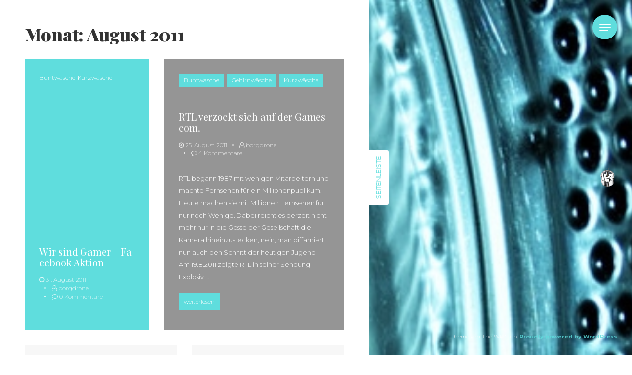

--- FILE ---
content_type: text/html; charset=UTF-8
request_url: http://waschtrommler.org/2011/08/
body_size: 10641
content:
<!DOCTYPE html>
<html lang="de">
<head>
<meta charset="UTF-8"/>
<meta name="viewport" content="width=device-width, initial-scale=1.0" />
<link rel="profile" href="http://gmpg.org/xfn/11">
<title>August 2011 &#8211; waschtrommler</title>
<link rel='dns-prefetch' href='//fonts.googleapis.com' />
<link rel='dns-prefetch' href='//s.w.org' />
<link rel="alternate" type="application/rss+xml" title="waschtrommler &raquo; Feed" href="http://waschtrommler.org/feed/" />
<link rel="alternate" type="application/rss+xml" title="waschtrommler &raquo; Kommentar-Feed" href="http://waschtrommler.org/comments/feed/" />
<!-- This site uses the Google Analytics by MonsterInsights plugin v7.0.6 - Using Analytics tracking - https://www.monsterinsights.com/ -->
<!-- Note: MonsterInsights is not currently configured on this site. The site owner needs to authenticate with Google Analytics in the MonsterInsights settings panel. -->
<!-- No UA code set -->
<!-- / Google Analytics by MonsterInsights -->
		<script type="text/javascript">
			window._wpemojiSettings = {"baseUrl":"https:\/\/s.w.org\/images\/core\/emoji\/11\/72x72\/","ext":".png","svgUrl":"https:\/\/s.w.org\/images\/core\/emoji\/11\/svg\/","svgExt":".svg","source":{"concatemoji":"http:\/\/waschtrommler.org\/wp-includes\/js\/wp-emoji-release.min.js?ver=4.9.26"}};
			!function(e,a,t){var n,r,o,i=a.createElement("canvas"),p=i.getContext&&i.getContext("2d");function s(e,t){var a=String.fromCharCode;p.clearRect(0,0,i.width,i.height),p.fillText(a.apply(this,e),0,0);e=i.toDataURL();return p.clearRect(0,0,i.width,i.height),p.fillText(a.apply(this,t),0,0),e===i.toDataURL()}function c(e){var t=a.createElement("script");t.src=e,t.defer=t.type="text/javascript",a.getElementsByTagName("head")[0].appendChild(t)}for(o=Array("flag","emoji"),t.supports={everything:!0,everythingExceptFlag:!0},r=0;r<o.length;r++)t.supports[o[r]]=function(e){if(!p||!p.fillText)return!1;switch(p.textBaseline="top",p.font="600 32px Arial",e){case"flag":return s([55356,56826,55356,56819],[55356,56826,8203,55356,56819])?!1:!s([55356,57332,56128,56423,56128,56418,56128,56421,56128,56430,56128,56423,56128,56447],[55356,57332,8203,56128,56423,8203,56128,56418,8203,56128,56421,8203,56128,56430,8203,56128,56423,8203,56128,56447]);case"emoji":return!s([55358,56760,9792,65039],[55358,56760,8203,9792,65039])}return!1}(o[r]),t.supports.everything=t.supports.everything&&t.supports[o[r]],"flag"!==o[r]&&(t.supports.everythingExceptFlag=t.supports.everythingExceptFlag&&t.supports[o[r]]);t.supports.everythingExceptFlag=t.supports.everythingExceptFlag&&!t.supports.flag,t.DOMReady=!1,t.readyCallback=function(){t.DOMReady=!0},t.supports.everything||(n=function(){t.readyCallback()},a.addEventListener?(a.addEventListener("DOMContentLoaded",n,!1),e.addEventListener("load",n,!1)):(e.attachEvent("onload",n),a.attachEvent("onreadystatechange",function(){"complete"===a.readyState&&t.readyCallback()})),(n=t.source||{}).concatemoji?c(n.concatemoji):n.wpemoji&&n.twemoji&&(c(n.twemoji),c(n.wpemoji)))}(window,document,window._wpemojiSettings);
		</script>
		<style type="text/css">
img.wp-smiley,
img.emoji {
	display: inline !important;
	border: none !important;
	box-shadow: none !important;
	height: 1em !important;
	width: 1em !important;
	margin: 0 .07em !important;
	vertical-align: -0.1em !important;
	background: none !important;
	padding: 0 !important;
}
</style>
<link rel='stylesheet' id='twoclick-social-media-buttons-css'  href='http://waschtrommler.org/wp-content/plugins/2-click-socialmedia-buttons/css/socialshareprivacy-min.css?ver=1.6.4' type='text/css' media='all' />
<link rel='stylesheet' id='layerslider-css'  href='http://waschtrommler.org/wp-content/plugins/LayerSlider/static/css/layerslider.css?ver=5.5.0' type='text/css' media='all' />
<link rel='stylesheet' id='ls-google-fonts-css'  href='http://fonts.googleapis.com/css?family=Lato:100,300,regular,700,900%7COpen+Sans:300%7CIndie+Flower:regular%7COswald:300,regular,700&#038;subset=latin%2Clatin-ext' type='text/css' media='all' />
<link rel='stylesheet' id='contact-form-7-css'  href='http://waschtrommler.org/wp-content/plugins/contact-form-7/includes/css/styles.css?ver=5.0.2' type='text/css' media='all' />
<link rel='stylesheet' id='go-pricing-styles-css'  href='http://waschtrommler.org/wp-content/plugins/go_pricing/assets/css/go_pricing_styles.css?ver=3.0.2' type='text/css' media='all' />
<link rel='stylesheet' id='tp_twitter_plugin_css-css'  href='http://waschtrommler.org/wp-content/plugins/recent-tweets-widget/tp_twitter_plugin.css?ver=1.0' type='text/css' media='screen' />
<link rel='stylesheet' id='rs-plugin-settings-css'  href='http://waschtrommler.org/wp-content/plugins/revslider/rs-plugin/css/settings.css?ver=4.6.93' type='text/css' media='all' />
<style id='rs-plugin-settings-inline-css' type='text/css'>
.tp-caption a{color:#ff7302;text-shadow:none;-webkit-transition:all 0.2s ease-out;-moz-transition:all 0.2s ease-out;-o-transition:all 0.2s ease-out;-ms-transition:all 0.2s ease-out}.tp-caption a:hover{color:#ffa902}
</style>
<link rel='stylesheet' id='bootstrap-css'  href='http://waschtrommler.org/wp-content/themes/clubfitness/css/bootstrap.css?ver=4.9.26' type='text/css' media='all' />
<link rel='stylesheet' id='fontawesome-css'  href='http://waschtrommler.org/wp-content/themes/clubfitness/css/font-awesome.css?ver=4.9.26' type='text/css' media='all' />
<link rel='stylesheet' id='clubfitness-googlefonts-css'  href='//fonts.googleapis.com/css?family=Montserrat%3A100%2C100i%2C200%2C200i%2C300%2C300i%2C400%2C400i%2C500%2C500i%2C600%2C600i%2C700%2C700i%2C800%2C800i%2C900%2C900i%7CPlayfair%20Display%3A400%2C400i%2C700%2C700i%2C900%2C900&#038;subset=latin%2Clatin-ext' type='text/css' media='all' />
<link rel='stylesheet' id='clubfitness-style-css'  href='http://waschtrommler.org/wp-content/themes/clubfitness/style.css?ver=4.9.26' type='text/css' media='all' />
<link rel='stylesheet' id='ultimate-style-css'  href='http://waschtrommler.org/wp-content/plugins/Ultimate_VC_Addons/assets/min-css/style.min.css?ver=3.13.1' type='text/css' media='all' />
<link rel='stylesheet' id='bsf-Defaults-css'  href='http://waschtrommler.org/wp-content/uploads/smile_fonts/Defaults/Defaults.css?ver=4.9.26' type='text/css' media='all' />
<link rel='stylesheet' id='associated-posts-title-full-content-css'  href='http://waschtrommler.org/wp-content/plugins/associated-posts-pro/templates/title-full-content.css?ver=4.9.26' type='text/css' media='all' />
<link rel='stylesheet' id='associated-posts-thumbnail-only-css'  href='http://waschtrommler.org/wp-content/plugins/associated-posts-pro/templates/thumbnail-only.css?ver=4.9.26' type='text/css' media='all' />
<link rel='stylesheet' id='associated-posts-thumbnail-title-css'  href='http://waschtrommler.org/wp-content/plugins/associated-posts-pro/templates/thumbnail-title.css?ver=4.9.26' type='text/css' media='all' />
<link rel='stylesheet' id='associated-posts-title-excerpt-css'  href='http://waschtrommler.org/wp-content/plugins/associated-posts-pro/templates/title-excerpt.css?ver=4.9.26' type='text/css' media='all' />
<link rel='stylesheet' id='associated-posts-title-teaser-css'  href='http://waschtrommler.org/wp-content/plugins/associated-posts-pro/templates/title-teaser.css?ver=4.9.26' type='text/css' media='all' />
<link rel='stylesheet' id='associated-posts-title-only-css'  href='http://waschtrommler.org/wp-content/plugins/associated-posts-pro/templates/title-only.css?ver=4.9.26' type='text/css' media='all' />
<link rel='stylesheet' id='associated-posts-title-author-date-content-css'  href='http://waschtrommler.org/wp-content/plugins/associated-posts-pro/templates/title-author-date-content.css?ver=4.9.26' type='text/css' media='all' />
<link rel='stylesheet' id='associated-posts-title-excerpt-thumbnail-css'  href='http://waschtrommler.org/wp-content/plugins/associated-posts-pro/templates/title-excerpt-thumbnail.css?ver=4.9.26' type='text/css' media='all' />
<link rel='stylesheet' id='associated-posts-two-column-title-excerpt-thumbnail-css'  href='http://waschtrommler.org/wp-content/plugins/associated-posts-pro/templates/two-column-title-excerpt-thumbnail.css?ver=4.9.26' type='text/css' media='all' />
<link rel='stylesheet' id='associated-posts-title-excerpt-thumbnail-read-more-css'  href='http://waschtrommler.org/wp-content/plugins/associated-posts-pro/templates/title-excerpt-thumbnail-read-more.css?ver=4.9.26' type='text/css' media='all' />
<script type='text/javascript' src='https://ajax.googleapis.com/ajax/libs/prototype/1.7.1.0/prototype.js?ver=1.7.1'></script>
<script type='text/javascript' src='https://ajax.googleapis.com/ajax/libs/scriptaculous/1.9.0/scriptaculous.js?ver=1.9.0'></script>
<script type='text/javascript' src='https://ajax.googleapis.com/ajax/libs/scriptaculous/1.9.0/effects.js?ver=1.9.0'></script>
<script type='text/javascript' src='http://waschtrommler.org/wp-content/plugins/lightbox-2/lightbox-resize.js?ver=1.8'></script>
<script type='text/javascript' src='http://waschtrommler.org/wp-includes/js/jquery/jquery.js?ver=1.12.4'></script>
<script type='text/javascript' src='http://waschtrommler.org/wp-includes/js/jquery/jquery-migrate.min.js?ver=1.4.1'></script>
<script type='text/javascript' src='http://waschtrommler.org/wp-content/plugins/LayerSlider/static/js/greensock.js?ver=1.11.8'></script>
<script type='text/javascript' src='http://waschtrommler.org/wp-content/plugins/LayerSlider/static/js/layerslider.kreaturamedia.jquery.js?ver=5.5.0'></script>
<script type='text/javascript' src='http://waschtrommler.org/wp-content/plugins/LayerSlider/static/js/layerslider.transitions.js?ver=5.5.0'></script>
<script type='text/javascript' src='http://waschtrommler.org/wp-content/plugins/revslider/rs-plugin/js/jquery.themepunch.tools.min.js?ver=4.6.93'></script>
<script type='text/javascript' src='http://waschtrommler.org/wp-content/plugins/revslider/rs-plugin/js/jquery.themepunch.revolution.min.js?ver=4.6.93'></script>
<link rel='https://api.w.org/' href='http://waschtrommler.org/wp-json/' />
<link rel="EditURI" type="application/rsd+xml" title="RSD" href="http://waschtrommler.org/xmlrpc.php?rsd" />
<link rel="wlwmanifest" type="application/wlwmanifest+xml" href="http://waschtrommler.org/wp-includes/wlwmanifest.xml" /> 
<meta name="generator" content="WordPress 4.9.26" />

	<!-- begin lightbox scripts -->
	<script type="text/javascript">
    //<![CDATA[
    document.write('<link rel="stylesheet" href="http://waschtrommler.org/wp-content/plugins/lightbox-2/Themes/White/lightbox.css" type="text/css" media="screen" />');
    //]]>
    </script>
	<!-- end lightbox scripts -->
		<script type="text/javascript">
			jQuery(document).ready(function() {
				// CUSTOM AJAX CONTENT LOADING FUNCTION
				var ajaxRevslider = function(obj) {
				
					// obj.type : Post Type
					// obj.id : ID of Content to Load
					// obj.aspectratio : The Aspect Ratio of the Container / Media
					// obj.selector : The Container Selector where the Content of Ajax will be injected. It is done via the Essential Grid on Return of Content
					
					var content = "";

					data = {};
					
					data.action = 'revslider_ajax_call_front';
					data.client_action = 'get_slider_html';
					data.token = '65eec65d5e';
					data.type = obj.type;
					data.id = obj.id;
					data.aspectratio = obj.aspectratio;
					
					// SYNC AJAX REQUEST
					jQuery.ajax({
						type:"post",
						url:"http://waschtrommler.org/wp-admin/admin-ajax.php",
						dataType: 'json',
						data:data,
						async:false,
						success: function(ret, textStatus, XMLHttpRequest) {
							if(ret.success == true)
								content = ret.data;								
						},
						error: function(e) {
							console.log(e);
						}
					});
					
					 // FIRST RETURN THE CONTENT WHEN IT IS LOADED !!
					 return content;						 
				};
				
				// CUSTOM AJAX FUNCTION TO REMOVE THE SLIDER
				var ajaxRemoveRevslider = function(obj) {
					return jQuery(obj.selector+" .rev_slider").revkill();
				};

				// EXTEND THE AJAX CONTENT LOADING TYPES WITH TYPE AND FUNCTION
				var extendessential = setInterval(function() {
					if (jQuery.fn.tpessential != undefined) {
						clearInterval(extendessential);
						if(typeof(jQuery.fn.tpessential.defaults) !== 'undefined') {
							jQuery.fn.tpessential.defaults.ajaxTypes.push({type:"revslider",func:ajaxRevslider,killfunc:ajaxRemoveRevslider,openAnimationSpeed:0.3});   
							// type:  Name of the Post to load via Ajax into the Essential Grid Ajax Container
							// func: the Function Name which is Called once the Item with the Post Type has been clicked
							// killfunc: function to kill in case the Ajax Window going to be removed (before Remove function !
							// openAnimationSpeed: how quick the Ajax Content window should be animated (default is 0.3)
						}
					}
				},30);
			});
		</script>
		<style data-context="foundation-flickity-css">/*! Flickity v2.0.2
http://flickity.metafizzy.co
---------------------------------------------- */.flickity-enabled{position:relative}.flickity-enabled:focus{outline:0}.flickity-viewport{overflow:hidden;position:relative;height:100%}.flickity-slider{position:absolute;width:100%;height:100%}.flickity-enabled.is-draggable{-webkit-tap-highlight-color:transparent;tap-highlight-color:transparent;-webkit-user-select:none;-moz-user-select:none;-ms-user-select:none;user-select:none}.flickity-enabled.is-draggable .flickity-viewport{cursor:move;cursor:-webkit-grab;cursor:grab}.flickity-enabled.is-draggable .flickity-viewport.is-pointer-down{cursor:-webkit-grabbing;cursor:grabbing}.flickity-prev-next-button{position:absolute;top:50%;width:44px;height:44px;border:none;border-radius:50%;background:#fff;background:hsla(0,0%,100%,.75);cursor:pointer;-webkit-transform:translateY(-50%);transform:translateY(-50%)}.flickity-prev-next-button:hover{background:#fff}.flickity-prev-next-button:focus{outline:0;box-shadow:0 0 0 5px #09F}.flickity-prev-next-button:active{opacity:.6}.flickity-prev-next-button.previous{left:10px}.flickity-prev-next-button.next{right:10px}.flickity-rtl .flickity-prev-next-button.previous{left:auto;right:10px}.flickity-rtl .flickity-prev-next-button.next{right:auto;left:10px}.flickity-prev-next-button:disabled{opacity:.3;cursor:auto}.flickity-prev-next-button svg{position:absolute;left:20%;top:20%;width:60%;height:60%}.flickity-prev-next-button .arrow{fill:#333}.flickity-page-dots{position:absolute;width:100%;bottom:-25px;padding:0;margin:0;list-style:none;text-align:center;line-height:1}.flickity-rtl .flickity-page-dots{direction:rtl}.flickity-page-dots .dot{display:inline-block;width:10px;height:10px;margin:0 8px;background:#333;border-radius:50%;opacity:.25;cursor:pointer}.flickity-page-dots .dot.is-selected{opacity:1}</style><style data-context="foundation-slideout-css">.slideout-menu{position:fixed;left:0;top:0;bottom:0;right:auto;z-index:0;width:256px;overflow-y:auto;-webkit-overflow-scrolling:touch;display:none}.slideout-menu.pushit-right{left:auto;right:0}.slideout-panel{position:relative;z-index:1;will-change:transform}.slideout-open,.slideout-open .slideout-panel,.slideout-open body{overflow:hidden}.slideout-open .slideout-menu{display:block}.pushit{display:none}</style>	<style type="text/css">
		.content .content-right {
			background-image: url('http://waschtrommler.org/wp-content/uploads/2012/01/banner940x1985.jpg');
			background-color: ;
		}

		.content .content-right .brand a {
			color: ##fff;
		}

		.btn-search,
		.btn-submit,
		.navbar-default .navbar-toggle .icon-frame,
		.navbar-default .collapse,
		.post-item .post-categories-list .post-categories li a,
		.post-item .post-tags .tags a,
		.post-item .post-info .post-message .more-link,
		.nav-links .page-numbers.current,
		.post-item-1,
		.comment .reply a,
		.woocommerce-cart-contents,
		.woocommerce span.onsale,
		.woocommerce .products .product .button,
		.woocommerce .products .product a.added_to_cart,
		.woocommerce #respond input#submit.alt,
		.woocommerce a.button.alt,
		.woocommerce a.button.alt:hover,
		.woocommerce a.button.alt:focus,
		.woocommerce button.button.alt,
		.woocommerce button.button.alt:hover,
		.woocommerce button.button.alt:focus,
		.woocommerce input.button.alt,
		.woocommerce #respond input#submit,
		.woocommerce a.button,
		.woocommerce button.button,
		.woocommerce input.button,
		.wpcf7-form input[type="submit"],
		.back-to-top,
		.tooltip-inner {
			background-color: #5fdddd;
		}

		.tooltip.top .tooltip-arrow,
		.woocommerce-info,
		.woocommerce-message {
			border-top-color: #5fdddd;
		}

		a:hover,
		a:focus,
		.sidebar .sidebar-button .btn-sidebar,
		.woocommerce div.product p.price,
		.woocommerce div.product span.price,
		.woocommerce-info:before,
		.woocommerce-message:before,
		.copyright a {
			color: #5fdddd;
		}
	</style>
			<style type="text/css">.recentcomments a{display:inline !important;padding:0 !important;margin:0 !important;}</style>
		<meta name="generator" content="Powered by Visual Composer - drag and drop page builder for WordPress."/>
<!--[if IE 8]><link rel="stylesheet" type="text/css" href="http://waschtrommler.org/wp-content/plugins/js_composer/assets/css/vc-ie8.css" media="screen"><![endif]--><link rel="icon" href="http://waschtrommler.org/wp-content/uploads/2010/10/logo-150x150.jpg" sizes="32x32" />
<link rel="icon" href="http://waschtrommler.org/wp-content/uploads/2010/10/logo-300x300.jpg" sizes="192x192" />
<link rel="apple-touch-icon-precomposed" href="http://waschtrommler.org/wp-content/uploads/2010/10/logo-300x300.jpg" />
<meta name="msapplication-TileImage" content="http://waschtrommler.org/wp-content/uploads/2010/10/logo-300x300.jpg" />
<style>.ios7.web-app-mode.has-fixed header{ background-color: rgba(143,208,224,.88);}</style><noscript><style> .wpb_animate_when_almost_visible { opacity: 1; }</style></noscript></head>

<body class="archive date wp-custom-logo wpb-js-composer js-comp-ver-4.6.1 vc_responsive">

<nav class="navbar navbar-default">
	<div class="container">
		<div class="navbar-header">
			<button type="button" class="navbar-toggle collapsed" data-toggle="collapse" data-target="#navbar" aria-expanded="false" aria-controls="navbar">
				<div class="icon-frame">
					<span class="icon-bar icon-bar-1"></span>
					<span class="icon-bar icon-bar-2"></span>
					<span class="icon-bar icon-bar-3"></span>
				</div>
			</button>
		</div>
		<div id="navbar" class="navbar-collapse collapse">
			<div class="menu-kat-container"><ul id="menu-kat" class="nav navbar-nav"><li itemscope="itemscope" itemtype="https://www.schema.org/SiteNavigationElement" id="menu-item-1978" class="menu-item menu-item-type-custom menu-item-object-custom menu-item-home menu-item-1978"><a title="Home" href="http://waschtrommler.org/">Home</a></li>
<li itemscope="itemscope" itemtype="https://www.schema.org/SiteNavigationElement" id="menu-item-1974" class="menu-item menu-item-type-taxonomy menu-item-object-category menu-item-1974"><a title="Hauptwaschgang" href="http://waschtrommler.org/category/hauptwaschgang/">Hauptwaschgang</a></li>
<li itemscope="itemscope" itemtype="https://www.schema.org/SiteNavigationElement" id="menu-item-1971" class="menu-item menu-item-type-taxonomy menu-item-object-category menu-item-1971"><a title="Buntwäsche" href="http://waschtrommler.org/category/buntwasche/">Buntwäsche</a></li>
<li itemscope="itemscope" itemtype="https://www.schema.org/SiteNavigationElement" id="menu-item-1975" class="menu-item menu-item-type-taxonomy menu-item-object-category menu-item-1975"><a title="Flecken" href="http://waschtrommler.org/category/flecken/">Flecken</a></li>
<li itemscope="itemscope" itemtype="https://www.schema.org/SiteNavigationElement" id="menu-item-1973" class="menu-item menu-item-type-taxonomy menu-item-object-category menu-item-1973"><a title="Schleudern" href="http://waschtrommler.org/category/schleudern/">Schleudern</a></li>
<li itemscope="itemscope" itemtype="https://www.schema.org/SiteNavigationElement" id="menu-item-1977" class="menu-item menu-item-type-taxonomy menu-item-object-category menu-item-1977"><a title="Vorwäsche" href="http://waschtrommler.org/category/vorwasche/">Vorwäsche</a></li>
<li itemscope="itemscope" itemtype="https://www.schema.org/SiteNavigationElement" id="menu-item-1972" class="menu-item menu-item-type-taxonomy menu-item-object-category menu-item-1972"><a title="Kurzwäsche" href="http://waschtrommler.org/category/kurzwasche/">Kurzwäsche</a></li>
<li itemscope="itemscope" itemtype="https://www.schema.org/SiteNavigationElement" id="menu-item-1976" class="menu-item menu-item-type-taxonomy menu-item-object-category menu-item-1976"><a title="Gehirnwäsche" href="http://waschtrommler.org/category/gehirnwasche/">Gehirnwäsche</a></li>
</ul></div>		</div>
	</div>
</nav>

<section class="content content-archive">
	<div class="container-fluid">
		<div class="row">
			<div class="col-xs-12 col-md-5 col-content">
				<div class="content-right">
					<div class="sidebar">
	<div class="sidebar-button">
		<a class="btn btn-default btn-sidebar">Seitenleiste</a>
	</div>
	<div class="sidebar-frame">
		<div class="sidebar-main">
			<div class="primary-sidebar">
	<div class="sidebar-item"><h2>Neueste Kommentare</h2><ul id="recentcomments"><li class="recentcomments"><span class="comment-author-link"><a href='https://www.easkme.com' rel='external nofollow' class='url'>Joseph Donahue</a></span> bei <a href="http://waschtrommler.org/2013/05/23/willkommen-neue-telekomtarife/#comment-106565">Willkommen neue Telekomtarife</a></li><li class="recentcomments"><span class="comment-author-link"><a href='https://www.easkme.com' rel='external nofollow' class='url'>Nazia Afghani</a></span> bei <a href="http://waschtrommler.org/2011/10/23/zusammenhnge-gaddafi-occupy-wall-street-staatstrojaner-und-die-piratenpartei/#comment-106150">Zusammenh&auml;nge &#8211; Gaddafi, Occupy Wall Street, Staatstrojaner und die Piratenpartei</a></li><li class="recentcomments"><span class="comment-author-link"><a href='https://bestinfolab.com' rel='external nofollow' class='url'>Anusha</a></span> bei <a href="http://waschtrommler.org/2012/05/03/die-medien-und-der-shitstorm-auf-die-piratenpartei/#comment-105625">Die Medien und der Shitstorm auf die Piratenpartei</a></li><li class="recentcomments"><span class="comment-author-link"><a href='https://www.updateland.com/' rel='external nofollow' class='url'>Joseph Donahue</a></span> bei <a href="http://waschtrommler.org/2011/10/23/zusammenhnge-gaddafi-occupy-wall-street-staatstrojaner-und-die-piratenpartei/#comment-105485">Zusammenh&auml;nge &#8211; Gaddafi, Occupy Wall Street, Staatstrojaner und die Piratenpartei</a></li><li class="recentcomments"><span class="comment-author-link"><a href='https://www.crazyask.com/' rel='external nofollow' class='url'>Ashley Jones</a></span> bei <a href="http://waschtrommler.org/2011/10/23/zusammenhnge-gaddafi-occupy-wall-street-staatstrojaner-und-die-piratenpartei/#comment-105474">Zusammenh&auml;nge &#8211; Gaddafi, Occupy Wall Street, Staatstrojaner und die Piratenpartei</a></li></ul></div><div class="sidebar-item"><h2></h2><ul>
</ul>
</div><div class="sidebar-item"><form role="search" method="get" id="search-form" action="http://waschtrommler.org/">
	<div class="search-wrap">
		<div class="row">
			<div class="col-xs-7 col-lg-8">
				<input type="search" class="form-control" placeholder="Suchen..." name="s" id="search-input" value="" />
			</div>
			<div class="col-xs-5 col-lg-4">
				<input class="btn btn-default btn-block btn-search" type="submit" id="search-submit" value="Suchen" />
			</div>
		</div>
	</div>
</form>
</div><div class="sidebar-item">			<div class="textwidget"></div>
		</div><div class="sidebar-item"><h2>Schlagwörter</h2><div class="tagcloud"><a href="http://waschtrommler.org/tag/abmahnwelle/" class="tag-cloud-link tag-link-32 tag-link-position-1" style="font-size: 8pt;" aria-label="Abmahnwelle (8 Einträge)">Abmahnwelle</a>
<a href="http://waschtrommler.org/tag/aktion/" class="tag-cloud-link tag-link-156 tag-link-position-2" style="font-size: 10.888888888889pt;" aria-label="Aktion (11 Einträge)">Aktion</a>
<a href="http://waschtrommler.org/tag/aufklarung/" class="tag-cloud-link tag-link-155 tag-link-position-3" style="font-size: 18pt;" aria-label="Aufklärung (24 Einträge)">Aufklärung</a>
<a href="http://waschtrommler.org/tag/bild/" class="tag-cloud-link tag-link-218 tag-link-position-4" style="font-size: 10pt;" aria-label="Bild (10 Einträge)">Bild</a>
<a href="http://waschtrommler.org/tag/bilder/" class="tag-cloud-link tag-link-164 tag-link-position-5" style="font-size: 15.777777777778pt;" aria-label="Bilder (19 Einträge)">Bilder</a>
<a href="http://waschtrommler.org/tag/bundesregierung/" class="tag-cloud-link tag-link-124 tag-link-position-6" style="font-size: 17.555555555556pt;" aria-label="Bundesregierung (23 Einträge)">Bundesregierung</a>
<a href="http://waschtrommler.org/tag/cdu/" class="tag-cloud-link tag-link-58 tag-link-position-7" style="font-size: 16.666666666667pt;" aria-label="CDU (21 Einträge)">CDU</a>
<a href="http://waschtrommler.org/tag/copyright/" class="tag-cloud-link tag-link-28 tag-link-position-8" style="font-size: 12.444444444444pt;" aria-label="Copyright (13 Einträge)">Copyright</a>
<a href="http://waschtrommler.org/tag/datenspeicherung/" class="tag-cloud-link tag-link-133 tag-link-position-9" style="font-size: 10pt;" aria-label="Datenspeicherung (10 Einträge)">Datenspeicherung</a>
<a href="http://waschtrommler.org/tag/deutschland/" class="tag-cloud-link tag-link-196 tag-link-position-10" style="font-size: 11.555555555556pt;" aria-label="Deutschland (12 Einträge)">Deutschland</a>
<a href="http://waschtrommler.org/tag/dumm/" class="tag-cloud-link tag-link-96 tag-link-position-11" style="font-size: 10pt;" aria-label="dumm (10 Einträge)">dumm</a>
<a href="http://waschtrommler.org/tag/eigentum/" class="tag-cloud-link tag-link-35 tag-link-position-12" style="font-size: 12.444444444444pt;" aria-label="Eigentum (13 Einträge)">Eigentum</a>
<a href="http://waschtrommler.org/tag/fdp/" class="tag-cloud-link tag-link-57 tag-link-position-13" style="font-size: 12.444444444444pt;" aria-label="FDP (13 Einträge)">FDP</a>
<a href="http://waschtrommler.org/tag/fernsehen/" class="tag-cloud-link tag-link-40 tag-link-position-14" style="font-size: 15.333333333333pt;" aria-label="Fernsehen (18 Einträge)">Fernsehen</a>
<a href="http://waschtrommler.org/tag/fun/" class="tag-cloud-link tag-link-161 tag-link-position-15" style="font-size: 15.333333333333pt;" aria-label="Fun (18 Einträge)">Fun</a>
<a href="http://waschtrommler.org/tag/geschmacklos/" class="tag-cloud-link tag-link-55 tag-link-position-16" style="font-size: 12.444444444444pt;" aria-label="geschmacklos (13 Einträge)">geschmacklos</a>
<a href="http://waschtrommler.org/tag/gesetze/" class="tag-cloud-link tag-link-65 tag-link-position-17" style="font-size: 20pt;" aria-label="Gesetze (30 Einträge)">Gesetze</a>
<a href="http://waschtrommler.org/tag/gewalt/" class="tag-cloud-link tag-link-106 tag-link-position-18" style="font-size: 10pt;" aria-label="Gewalt (10 Einträge)">Gewalt</a>
<a href="http://waschtrommler.org/tag/google/" class="tag-cloud-link tag-link-15 tag-link-position-19" style="font-size: 11.555555555556pt;" aria-label="google (12 Einträge)">google</a>
<a href="http://waschtrommler.org/tag/hartz-4/" class="tag-cloud-link tag-link-47 tag-link-position-20" style="font-size: 10.888888888889pt;" aria-label="Hartz 4 (11 Einträge)">Hartz 4</a>
<a href="http://waschtrommler.org/tag/information/" class="tag-cloud-link tag-link-177 tag-link-position-21" style="font-size: 22pt;" aria-label="Information (37 Einträge)">Information</a>
<a href="http://waschtrommler.org/tag/internet/" class="tag-cloud-link tag-link-91 tag-link-position-22" style="font-size: 18.222222222222pt;" aria-label="Internet (25 Einträge)">Internet</a>
<a href="http://waschtrommler.org/tag/irrsinn/" class="tag-cloud-link tag-link-205 tag-link-position-23" style="font-size: 11.555555555556pt;" aria-label="Irrsinn (12 Einträge)">Irrsinn</a>
<a href="http://waschtrommler.org/tag/journalismus/" class="tag-cloud-link tag-link-19 tag-link-position-24" style="font-size: 20.666666666667pt;" aria-label="Journalismus (32 Einträge)">Journalismus</a>
<a href="http://waschtrommler.org/tag/kinder/" class="tag-cloud-link tag-link-54 tag-link-position-25" style="font-size: 15.333333333333pt;" aria-label="Kinder (18 Einträge)">Kinder</a>
<a href="http://waschtrommler.org/tag/kirche/" class="tag-cloud-link tag-link-98 tag-link-position-26" style="font-size: 15.333333333333pt;" aria-label="kirche (18 Einträge)">kirche</a>
<a href="http://waschtrommler.org/tag/kriminalitat/" class="tag-cloud-link tag-link-105 tag-link-position-27" style="font-size: 10pt;" aria-label="Kriminalität (10 Einträge)">Kriminalität</a>
<a href="http://waschtrommler.org/tag/kultur/" class="tag-cloud-link tag-link-89 tag-link-position-28" style="font-size: 8pt;" aria-label="Kultur (8 Einträge)">Kultur</a>
<a href="http://waschtrommler.org/tag/kunstler/" class="tag-cloud-link tag-link-29 tag-link-position-29" style="font-size: 9.1111111111111pt;" aria-label="Künstler (9 Einträge)">Künstler</a>
<a href="http://waschtrommler.org/tag/medien/" class="tag-cloud-link tag-link-190 tag-link-position-30" style="font-size: 19.333333333333pt;" aria-label="Medien (28 Einträge)">Medien</a>
<a href="http://waschtrommler.org/tag/merkel/" class="tag-cloud-link tag-link-188 tag-link-position-31" style="font-size: 11.555555555556pt;" aria-label="Merkel (12 Einträge)">Merkel</a>
<a href="http://waschtrommler.org/tag/news/" class="tag-cloud-link tag-link-182 tag-link-position-32" style="font-size: 19.111111111111pt;" aria-label="News (27 Einträge)">News</a>
<a href="http://waschtrommler.org/tag/piraten/" class="tag-cloud-link tag-link-169 tag-link-position-33" style="font-size: 9.1111111111111pt;" aria-label="Piraten (9 Einträge)">Piraten</a>
<a href="http://waschtrommler.org/tag/politik/" class="tag-cloud-link tag-link-86 tag-link-position-34" style="font-size: 18.222222222222pt;" aria-label="politik (25 Einträge)">politik</a>
<a href="http://waschtrommler.org/tag/presse/" class="tag-cloud-link tag-link-181 tag-link-position-35" style="font-size: 15.333333333333pt;" aria-label="Presse (18 Einträge)">Presse</a>
<a href="http://waschtrommler.org/tag/rechtsstaat/" class="tag-cloud-link tag-link-63 tag-link-position-36" style="font-size: 15.333333333333pt;" aria-label="Rechtsstaat (18 Einträge)">Rechtsstaat</a>
<a href="http://waschtrommler.org/tag/s21/" class="tag-cloud-link tag-link-46 tag-link-position-37" style="font-size: 10pt;" aria-label="S21 (10 Einträge)">S21</a>
<a href="http://waschtrommler.org/tag/spd/" class="tag-cloud-link tag-link-21 tag-link-position-38" style="font-size: 12.444444444444pt;" aria-label="SPD (13 Einträge)">SPD</a>
<a href="http://waschtrommler.org/tag/terror/" class="tag-cloud-link tag-link-179 tag-link-position-39" style="font-size: 10pt;" aria-label="Terror (10 Einträge)">Terror</a>
<a href="http://waschtrommler.org/tag/tv/" class="tag-cloud-link tag-link-37 tag-link-position-40" style="font-size: 15.777777777778pt;" aria-label="TV (19 Einträge)">TV</a>
<a href="http://waschtrommler.org/tag/usa/" class="tag-cloud-link tag-link-171 tag-link-position-41" style="font-size: 10.888888888889pt;" aria-label="USA (11 Einträge)">USA</a>
<a href="http://waschtrommler.org/tag/video/" class="tag-cloud-link tag-link-102 tag-link-position-42" style="font-size: 16.222222222222pt;" aria-label="Video (20 Einträge)">Video</a>
<a href="http://waschtrommler.org/tag/wahlen/" class="tag-cloud-link tag-link-219 tag-link-position-43" style="font-size: 9.1111111111111pt;" aria-label="Wahlen (9 Einträge)">Wahlen</a>
<a href="http://waschtrommler.org/tag/wissen/" class="tag-cloud-link tag-link-146 tag-link-position-44" style="font-size: 13.555555555556pt;" aria-label="Wissen (15 Einträge)">Wissen</a>
<a href="http://waschtrommler.org/tag/zensur/" class="tag-cloud-link tag-link-125 tag-link-position-45" style="font-size: 10.888888888889pt;" aria-label="Zensur (11 Einträge)">Zensur</a></div>
</div><div class="sidebar-item"><h2>Archive</h2>		<label class="screen-reader-text" for="archives-dropdown-4">Archive</label>
		<select id="archives-dropdown-4" name="archive-dropdown" onchange='document.location.href=this.options[this.selectedIndex].value;'>
			
			<option value="">Monat auswählen</option>
				<option value='http://waschtrommler.org/2016/04/'> April 2016 &nbsp;(1)</option>
	<option value='http://waschtrommler.org/2014/10/'> Oktober 2014 &nbsp;(1)</option>
	<option value='http://waschtrommler.org/2014/01/'> Januar 2014 &nbsp;(1)</option>
	<option value='http://waschtrommler.org/2013/09/'> September 2013 &nbsp;(2)</option>
	<option value='http://waschtrommler.org/2013/08/'> August 2013 &nbsp;(2)</option>
	<option value='http://waschtrommler.org/2013/07/'> Juli 2013 &nbsp;(2)</option>
	<option value='http://waschtrommler.org/2013/06/'> Juni 2013 &nbsp;(4)</option>
	<option value='http://waschtrommler.org/2013/05/'> Mai 2013 &nbsp;(4)</option>
	<option value='http://waschtrommler.org/2013/04/'> April 2013 &nbsp;(3)</option>
	<option value='http://waschtrommler.org/2013/03/'> März 2013 &nbsp;(2)</option>
	<option value='http://waschtrommler.org/2013/02/'> Februar 2013 &nbsp;(1)</option>
	<option value='http://waschtrommler.org/2013/01/'> Januar 2013 &nbsp;(1)</option>
	<option value='http://waschtrommler.org/2012/12/'> Dezember 2012 &nbsp;(6)</option>
	<option value='http://waschtrommler.org/2012/10/'> Oktober 2012 &nbsp;(1)</option>
	<option value='http://waschtrommler.org/2012/09/'> September 2012 &nbsp;(1)</option>
	<option value='http://waschtrommler.org/2012/08/'> August 2012 &nbsp;(2)</option>
	<option value='http://waschtrommler.org/2012/07/'> Juli 2012 &nbsp;(1)</option>
	<option value='http://waschtrommler.org/2012/06/'> Juni 2012 &nbsp;(3)</option>
	<option value='http://waschtrommler.org/2012/05/'> Mai 2012 &nbsp;(7)</option>
	<option value='http://waschtrommler.org/2012/03/'> März 2012 &nbsp;(6)</option>
	<option value='http://waschtrommler.org/2012/02/'> Februar 2012 &nbsp;(2)</option>
	<option value='http://waschtrommler.org/2012/01/'> Januar 2012 &nbsp;(7)</option>
	<option value='http://waschtrommler.org/2011/12/'> Dezember 2011 &nbsp;(3)</option>
	<option value='http://waschtrommler.org/2011/11/'> November 2011 &nbsp;(4)</option>
	<option value='http://waschtrommler.org/2011/10/'> Oktober 2011 &nbsp;(9)</option>
	<option value='http://waschtrommler.org/2011/09/'> September 2011 &nbsp;(8)</option>
	<option value='http://waschtrommler.org/2011/08/'> August 2011 &nbsp;(5)</option>
	<option value='http://waschtrommler.org/2011/07/'> Juli 2011 &nbsp;(5)</option>
	<option value='http://waschtrommler.org/2011/06/'> Juni 2011 &nbsp;(13)</option>
	<option value='http://waschtrommler.org/2011/05/'> Mai 2011 &nbsp;(16)</option>
	<option value='http://waschtrommler.org/2011/04/'> April 2011 &nbsp;(18)</option>
	<option value='http://waschtrommler.org/2011/03/'> März 2011 &nbsp;(4)</option>
	<option value='http://waschtrommler.org/2011/02/'> Februar 2011 &nbsp;(11)</option>
	<option value='http://waschtrommler.org/2011/01/'> Januar 2011 &nbsp;(18)</option>
	<option value='http://waschtrommler.org/2010/12/'> Dezember 2010 &nbsp;(8)</option>
	<option value='http://waschtrommler.org/2010/11/'> November 2010 &nbsp;(4)</option>
	<option value='http://waschtrommler.org/2010/10/'> Oktober 2010 &nbsp;(22)</option>
	<option value='http://waschtrommler.org/2010/06/'> Juni 2010 &nbsp;(1)</option>

		</select>
		</div></div>
		</div>
	</div>
</div>
<div class="brand">
	<a href="http://waschtrommler.org/" rel="home">
				<img src="http://waschtrommler.org/wp-content/uploads/2015/08/logo-header-150x150.png" class="img-responsive">
		</a>
</div>
																				<div class="copyright">
	<div class="row">
		<div class="col-xs-12 text-right">
			<p>Theme von The WP Club. <a href="https://wordpress.org/" target="_blank">Proudly powered by WordPress</a></p>
		</div>
	</div>
</div>
				</div>
			</div>
			<div class="col-xs-12 col-md-7 col-content">
				<div class="content-left">
					<div class="row">
						<div class="col-xs-12">
							<div class="page-title">
								<h1>Monat: August 2011</h1>
							</div>
						</div>
					</div>
					<div class="row">
						<div class="col-xs-12">
							<div class="posts">
	<div class="row">
						<div class="col-xs-12 col-sm-6 col-md-12 col-lg-5">
					<div id="post-1361" class="post-1361 post type-post status-publish format-standard hentry category-buntwasche category-kurzwasche tag-rtl tag-video">
												<div class="post-item post-item-1">
															<div class="post-categories-list">
							<ul class="post-categories">
	<li><a href="http://waschtrommler.org/category/buntwasche/" rel="category tag">Buntwäsche</a></li>
	<li><a href="http://waschtrommler.org/category/kurzwasche/" rel="category tag">Kurzwäsche</a></li></ul>						</div>
										<div class="post-info">
						<div class="post-title">
							<h2><a href="http://waschtrommler.org/2011/08/31/wir-sind-gamer-facebook-aktion/" rel="bookmark" title="Wir sind Gamer &#8211; Facebook Aktion">Wir sind Gamer &#8211; Facebook Aktion</a></h2>
						</div>
						<div class="post-meta">
	<div class="post-date">
		<i class="fa fa-clock-o" aria-hidden="true"></i> 31. August 2011	</div>
	<div class="post-author">
				<i class="fa fa-circle" aria-hidden="true"></i> <a href="http://waschtrommler.org/author/borgdrone/" title=""><i class="fa fa-user-o" aria-hidden="true"></i> borgdrone</a>
	</div>
		<div class="post-comments">
		<i class="fa fa-circle" aria-hidden="true"></i> <i class="fa fa-comment-o" aria-hidden="true"></i> 0 Kommentare	</div>
	</div>
											</div>
				</div>
			</div>
		</div>
								<div class="col-xs-12 col-sm-6 col-md-12 col-lg-7">
					<div id="post-1357" class="post-1357 post type-post status-publish format-standard hentry category-buntwasche category-gehirnwasche category-kurzwasche tag-dumm tag-information tag-journalismus tag-medien tag-rtl tag-tv tag-video tag-zocken">
												<div class="post-item post-item-2" style="background-image: url('');">
															<div class="post-categories-list">
							<ul class="post-categories">
	<li><a href="http://waschtrommler.org/category/buntwasche/" rel="category tag">Buntwäsche</a></li>
	<li><a href="http://waschtrommler.org/category/gehirnwasche/" rel="category tag">Gehirnwäsche</a></li>
	<li><a href="http://waschtrommler.org/category/kurzwasche/" rel="category tag">Kurzwäsche</a></li></ul>						</div>
										<div class="post-info">
						<div class="post-title">
							<h2><a href="http://waschtrommler.org/2011/08/25/rtl-verzockt-sich-auf-der-gamescom/" rel="bookmark" title="RTL verzockt sich auf der Gamescom.">RTL verzockt sich auf der Gamescom.</a></h2>
						</div>
						<div class="post-meta">
	<div class="post-date">
		<i class="fa fa-clock-o" aria-hidden="true"></i> 25. August 2011	</div>
	<div class="post-author">
				<i class="fa fa-circle" aria-hidden="true"></i> <a href="http://waschtrommler.org/author/borgdrone/" title=""><i class="fa fa-user-o" aria-hidden="true"></i> borgdrone</a>
	</div>
		<div class="post-comments">
		<i class="fa fa-circle" aria-hidden="true"></i> <i class="fa fa-comment-o" aria-hidden="true"></i> 4 Kommentare	</div>
	</div>
												<div class="post-message">
							<!-- Start Of Script Generated By Post-Views -->
<script type="text/javascript">
jQuery.ajax({type:"GET",async:false,url:"http://waschtrommler.org/wp-content/plugins/post-views/post-views.php",data:"cache_post_id=1357&cache_view_type=robot&cache_output_type=excerpt",cache:false});</script>
<!-- End Of Script Generated By Post-Views -->
<p>RTL begann 1987 mit wenigen Mitarbeitern und machte Fernsehen für ein Millionenpublikum. Heute machen sie mit Millionen Fernsehen für nur noch Wenige. Dabei reicht es derzeit nicht mehr nur in die Gosse der Gesellschaft die Kamera hineinzustecken, nein, man diffamiert nun auch den Schnitt der heutigen Jugend. Am 19.8.2011 zeigte RTL in seiner Sendung Explosiv &hellip; </p>
<p class="link-more"><a href="http://waschtrommler.org/2011/08/25/rtl-verzockt-sich-auf-der-gamescom/" class="more-link"><span class="screen-reader-text">&#8222;RTL verzockt sich auf der Gamescom.&#8220; </span>weiterlesen</a></p>
						</div>
											</div>
				</div>
			</div>
		</div>
								<div class="col-xs-12 col-sm-6 col-md-12 col-lg-6">
					<div id="post-1354" class="post-1354 post type-post status-publish format-standard hentry category-kurzwasche tag-gesetze tag-gewalt tag-jugendliche tag-kriminalitat tag-news tag-politik tag-rechtsstaat">
												<div class="post-item post-item-3">
															<div class="post-categories-list">
							<ul class="post-categories">
	<li><a href="http://waschtrommler.org/category/kurzwasche/" rel="category tag">Kurzwäsche</a></li></ul>						</div>
										<div class="post-info">
						<div class="post-title">
							<h2><a href="http://waschtrommler.org/2011/08/13/david-camerons-1984/" rel="bookmark" title="David Camerons 1984">David Camerons 1984</a></h2>
						</div>
						<div class="post-meta">
	<div class="post-date">
		<i class="fa fa-clock-o" aria-hidden="true"></i> 13. August 2011	</div>
	<div class="post-author">
				<i class="fa fa-circle" aria-hidden="true"></i> <a href="http://waschtrommler.org/author/borgdrone/" title=""><i class="fa fa-user-o" aria-hidden="true"></i> borgdrone</a>
	</div>
		<div class="post-comments">
		<i class="fa fa-circle" aria-hidden="true"></i> <i class="fa fa-comment-o" aria-hidden="true"></i> 3 Kommentare	</div>
	</div>
												<div class="post-message">
							<!-- Start Of Script Generated By Post-Views -->
<script type="text/javascript">
jQuery.ajax({type:"GET",async:false,url:"http://waschtrommler.org/wp-content/plugins/post-views/post-views.php",data:"cache_post_id=1354&cache_view_type=robot&cache_output_type=excerpt",cache:false});</script>
<!-- End Of Script Generated By Post-Views -->
<p>&nbsp; Die britische Polizei setzt bei der Aufklärung der Krawalle auf ein drastisches Mittel: In Birmingham zeigen die Ermittler Großaufnahmen von Plünderern auf einem Bildschirm in der Innenstadt &#8211; und bitten die Bevölkerung um Hinweise zu den Tätern. Spiegel Der britische Premierminister David Cameron hat nach den Krawallen in England Gemeinden dazu aufgerufen, Straftäter wenn &hellip; </p>
<p class="link-more"><a href="http://waschtrommler.org/2011/08/13/david-camerons-1984/" class="more-link"><span class="screen-reader-text">&#8222;David Camerons 1984&#8220; </span>weiterlesen</a></p>
						</div>
											</div>
				</div>
			</div>
		</div>
								<div class="col-xs-12 col-sm-6 col-md-12 col-lg-6">
					<div id="post-1347" class="post-1347 post type-post status-publish format-standard hentry category-buntwasche category-kurzwasche tag-bild tag-piraten tag-spd tag-wahlen">
												<div class="post-item post-item-4">
															<div class="post-categories-list">
							<ul class="post-categories">
	<li><a href="http://waschtrommler.org/category/buntwasche/" rel="category tag">Buntwäsche</a></li>
	<li><a href="http://waschtrommler.org/category/kurzwasche/" rel="category tag">Kurzwäsche</a></li></ul>						</div>
										<div class="post-info">
						<div class="post-title">
							<h2><a href="http://waschtrommler.org/2011/08/05/wahlkampf-2-1-1-spd-berklebt-piratenpartei-plakate/" rel="bookmark" title="Wahlkampf 2.1.1 &ndash; SPD &uuml;berklebt Piratenpartei Plakate">Wahlkampf 2.1.1 &ndash; SPD &uuml;berklebt Piratenpartei Plakate</a></h2>
						</div>
						<div class="post-meta">
	<div class="post-date">
		<i class="fa fa-clock-o" aria-hidden="true"></i> 5. August 2011	</div>
	<div class="post-author">
				<i class="fa fa-circle" aria-hidden="true"></i> <a href="http://waschtrommler.org/author/borgdrone/" title=""><i class="fa fa-user-o" aria-hidden="true"></i> borgdrone</a>
	</div>
		<div class="post-comments">
		<i class="fa fa-circle" aria-hidden="true"></i> <i class="fa fa-comment-o" aria-hidden="true"></i> 5 Kommentare	</div>
	</div>
												<div class="post-message">
							<!-- Start Of Script Generated By Post-Views -->
<script type="text/javascript">
jQuery.ajax({type:"GET",async:false,url:"http://waschtrommler.org/wp-content/plugins/post-views/post-views.php",data:"cache_post_id=1347&cache_view_type=robot&cache_output_type=excerpt",cache:false});</script>
<!-- End Of Script Generated By Post-Views -->
<p>In Burgdorf wird gerade gewählt, den Rest zeigen die Bilder von Alex &nbsp;</p>
						</div>
											</div>
				</div>
			</div>
		</div>
								<div class="col-xs-12 col-sm-6 col-md-12 col-lg-6">
					<div id="post-1346" class="post-1346 post type-post status-publish format-standard hentry category-buntwasche tag-bilder tag-google">
												<div class="post-item post-item-5">
															<div class="post-categories-list">
							<ul class="post-categories">
	<li><a href="http://waschtrommler.org/category/buntwasche/" rel="category tag">Buntwäsche</a></li></ul>						</div>
										<div class="post-info">
						<div class="post-title">
							<h2><a href="http://waschtrommler.org/2011/08/01/googles-kreiskultur/" rel="bookmark" title="Google+&rsquo;s Kreiskultur">Google+&rsquo;s Kreiskultur</a></h2>
						</div>
						<div class="post-meta">
	<div class="post-date">
		<i class="fa fa-clock-o" aria-hidden="true"></i> 1. August 2011	</div>
	<div class="post-author">
				<i class="fa fa-circle" aria-hidden="true"></i> <a href="http://waschtrommler.org/author/borgdrone/" title=""><i class="fa fa-user-o" aria-hidden="true"></i> borgdrone</a>
	</div>
		<div class="post-comments">
		<i class="fa fa-circle" aria-hidden="true"></i> <i class="fa fa-comment-o" aria-hidden="true"></i> 0 Kommentare	</div>
	</div>
												<div class="post-message">
							<!-- Start Of Script Generated By Post-Views -->
<script type="text/javascript">
jQuery.ajax({type:"GET",async:false,url:"http://waschtrommler.org/wp-content/plugins/post-views/post-views.php",data:"cache_post_id=1346&cache_view_type=robot&cache_output_type=excerpt",cache:false});</script>
<!-- End Of Script Generated By Post-Views -->
<p>&nbsp;</p>
						</div>
											</div>
				</div>
			</div>
		</div>
						</div>
</div>
<div class="page-nav">
	</div>
						</div>
					</div>
				</div>
			</div>
		</div>
	</div>
</section>


<div class="back-to-top"></div>

<!-- Powered by WPtouch: 4.3.28 --><script type='text/javascript' src='http://waschtrommler.org/wp-content/plugins/2-click-socialmedia-buttons/js/social_bookmarks-min.js?ver=1.6.4'></script>
<script type='text/javascript'>
/* <![CDATA[ */
var wpcf7 = {"apiSettings":{"root":"http:\/\/waschtrommler.org\/wp-json\/contact-form-7\/v1","namespace":"contact-form-7\/v1"},"recaptcha":{"messages":{"empty":"Bitte best\u00e4tige, dass du keine Maschine bist."}}};
/* ]]> */
</script>
<script type='text/javascript' src='http://waschtrommler.org/wp-content/plugins/contact-form-7/includes/js/scripts.js?ver=5.0.2'></script>
<script type='text/javascript' src='http://waschtrommler.org/wp-content/themes/clubfitness/js/bootstrap.js?ver=4.9.26'></script>
<script type='text/javascript' src='http://waschtrommler.org/wp-content/themes/clubfitness/js/script.js?ver=4.9.26'></script>
<script type='text/javascript' src='http://waschtrommler.org/wp-includes/js/wp-embed.min.js?ver=4.9.26'></script>
<script type="text/javascript">
          (function() {
            var s = document.createElement('script'), t = document.getElementsByTagName('script')[0];
            s.type = 'text/javascript';
            s.async = true;
            s.src = 'http://api.flattr.com/js/0.6/load.js?mode=auto';
            t.parentNode.insertBefore(s, t);
          })();
        </script>
</body>
</html>


--- FILE ---
content_type: text/css
request_url: http://waschtrommler.org/wp-content/themes/clubfitness/style.css?ver=4.9.26
body_size: 6250
content:
/*
Theme Name: ClubFitness
Theme URI: https://www.thewpclub.com/clubfitness-wordpress-theme/
Author: The WP Club
Author URI: https://www.thewpclub.com
Description: A Free WordPress Blog / Magazine / Personal / Writers / Webshop. ClubFitness is a clean minimal and responsive WooCommerce WordPress theme well suited for fashion, writers, travel, health, sports, fitness, business, finance, portfolio, design, art, photography, personal or any other creative websites, blogs and webshops. Developed with bootstrap framework that makes it mobile and tablet friendly. ClubFitness has the option to add your social media links. ClubFitness is ready for WooCommerce. Get free support at https://ask.thewpclub.com/
Version: 1.0.1
License: GNU General Public License v2 or later
License URI: http://www.gnu.org/licenses/gpl-2.0.html
Text Domain: clubfitness
Tags: custom-menu, custom-colors, custom-header, sticky-post, featured-images, translation-ready, threaded-comments, blog, e-commerce
*/

/* -------- Index --------
1.0 - Default
2.0 - Typography
3.0 - Layout
	3.1  Navigation
	3.2  Header
	3.3  Content
	3.4  Front Page
	3.5  Posts
	3.6  Pagination
	3.7  Page
	3.8  Sidebar
	3.9  Comments
	3.10 WooCommerce
	3.11 Contact Form 7
	3.12 Footer
	3.13 Colors
4.0 - Media Queries
5.0 - Print Media
*/

/* --------------------------------------------------------------
1.0 Default
-------------------------------------------------------------- */

/* Form */
.form-control {
	min-height: 44px;
	margin-bottom: 15px;
	padding-top: 10px;
	padding-bottom: 10px;
	font-size: 13px;
	border-color: #e7e7e7;
	box-shadow: 0 0 0 rgba(0, 0, 0, 0) inset;
}

select {
	width: 100%;
	min-height: 44px;
	padding: 12px 15px;
	border: 1px solid #e7e7e7;
	border-radius: 0;
}

.btn-search,
.btn-submit {
	height: 44px;
	border: 0;
	font-size: 11px;
	color: #fff;
	text-transform: uppercase;
}

.btn-search:hover,
.btn-search:focus,
.btn-submit:hover,
.btn-submit:focus {
	color: #fff;
}

.search-wrap .col-xs-7:first-of-type {
	padding-right: 0;
}

.search-wrap .col-xs-5:last-of-type {
	padding-left: 0;
}

.search-wrap .form-control {
	margin-bottom: 0;
	border-right: 0;
	border-radius: 4px 0 0 4px;
}

.search-wrap .btn-search {
	border-radius: 0 4px 4px 0;
}


/* WordPress Core */
.alignnone {
    margin: 5px 20px 20px 0;
}

.aligncenter,
div.aligncenter {
    margin: 5px auto 5px auto;
    display: block;
}

.alignright {
	margin: 5px 0 20px 20px;
	float:right;
}

.alignleft {
	margin: 5px 20px 20px 0;
	float: left;
}

a img.alignright { 
    margin: 5px 0 20px 20px;
    float: right;
}

a img.alignnone {
    margin: 5px 20px 20px 0;
}

a img.alignleft {
    margin: 5px 20px 20px 0;
    float: left;
}

a img.aligncenter {
    margin-left: auto;
    margin-right: auto;
    display: block;
}

.wp-caption {
    max-width: 96%;
}

.wp-caption.alignnone {
    margin: 5px 20px 20px 0;
}

.wp-caption.alignleft {
    margin: 5px 20px 20px 0;
}

.wp-caption.alignright {
    margin: 5px 0 20px 20px;
}

.wp-caption img {
	width: auto;
	height: auto;
	max-width: 100%;
	margin: 0;
	padding: 0;
	border: 0 none;
}

.wp-caption p.wp-caption-text {
	line-height: 17px;
	margin: 0;
	padding: 0 4px 5px;
	font-size: 11px;
}

.screen-reader-text {
	width: 1px;
	height: 1px;
	position: absolute !important;
	white-space: nowrap;
	clip: rect(1px, 1px, 1px, 1px);
	overflow: hidden;
}

.screen-reader-text:focus {
	width: auto;
	height: auto;
	padding: 15px 23px 14px;
	top: 5px;
	left: 5px;
	background-color: #f1f1f1;
	border-radius: 3px;
	box-shadow: 0 0 2px 2px rgba(0, 0, 0, 0.6);
	clip: auto !important;
	font-size: 14px;
	font-size: 0.875rem;
	color: #21759b;
	font-weight: bold;
	line-height: normal;
	text-decoration: none;
	display: block;
	z-index: 100000; /* Above WP toolbar. */
}

.gallery-caption {
	margin-bottom: 0;
	padding: 0 10px 0 0;
	text-align: left;
	display: block;
}

.sticky,
.bypostauthor {

}

/* Tables */
table {
	border-collapse: collapse;
	margin: 0 0 1.5em;
	width: 100%;
}

thead th {
	border-bottom: 2px solid #bbb;
	padding-bottom: 0.5em;
}

th {
	padding: 0.4em;
	text-align: left;
}

tr {
	border-bottom: 1px solid #eee;
}

td {
	padding: 0.4em;
}

th:first-child,
td:first-child {
	padding-left: 0;
}

th:last-child,
td:last-child {
	padding-right: 0;
}

/* Admin Bar Fix */
.admin-bar .navbar-default .navbar-nav {
	margin-top: 55px;
}

.admin-bar .navbar-default .navbar-toggle,
.admin-bar .woocommerce-cart-contents {
	top: 50px;
}

.admin-bar .content .content-right .social-icons {
    bottom: 100px;
}

.admin-bar .copyright {
	bottom: 60px;
}

/* --------------------------------------------------------------
2.0 Typography
-------------------------------------------------------------- */

body,
button,
input,
select,
textarea {
	font-family: 'Montserrat', sans-serif;
	font-size: 13px;
	font-weight: 300;
	color: #696969;
}

h1,
h2,
h3,
h4,
h5,
h6 {
	font-family: 'Playfair Display', serif;
	color: #333;
	font-weight: 900;
}

a {
	color: #696969;
}

/* --------------------------------------------------------------
3.0 Layout
-------------------------------------------------------------- */

/* 3.1 Navigation */
.navbar-default {
	min-height: 0;
    margin-bottom: 0;
    position: fixed;
    top: 0;
    right: 0;
    border: 0;
    border-radius: 0;
    z-index: 4;
}

.navbar-default .container {
	width: auto;
	padding-left: 0;
	padding-right: 0;
	position: absolute;
	top: 0;
	right: 0;
}

.navbar-default .navbar-toggle {
    width: 50px;
    height: 50px;
    margin: 0;
    margin-right: 225px;
    padding: 0;
    position: fixed;
    top: 30px;
    right: 30px;
    border: 0;
    border-radius: 0;
	-webkit-transition: margin-right .5s;
	-moz-transition: margin-right .5s;
	-ms-transition: margin-right .5s;
	-o-transition: margin-right .5s;
	transition: margin-right .5s;
    display: block;
    z-index: 2;
}

.navbar-default .navbar-toggle:hover,
.navbar-default .navbar-toggle:focus {
    background-color: transparent;
}

.navbar-default .navbar-toggle .icon-name {
    line-height: 50px;
    position: absolute;
    top: 0;
    left: 0;
    font-size: 13px;
    color: #fff;
    font-weight: 700;
    text-transform: uppercase;
}

.navbar-default .navbar-toggle .icon-frame {
    width: 50px;
    height: 50px;
    padding: 18px 13.5px;
    position: absolute;
    top: 0;
    left: 0;
    border-radius: 50%;
}

.navbar-default .navbar-toggle .icon-bar {
    width: 23px;
    background-color: #fff;
    border-radius: 2px;
    -webkit-transition: all 0.3s ease-in-out;
    -moz-transition: all 0.3s ease-in-out;
    -ms-transition: all 0.3s ease-in-out;
    -o-transition: all 0.3s ease-in-out;
    transition: all 0.3s ease-in-out;
}

.navbar-default .navbar-toggle .icon-bar-1 {
    position: relative;
    top: 6px;
    -ms-transform: rotate(45deg);
    -webkit-transform: rotate(45deg);
    transform: rotate(45deg);
}

.navbar-default .navbar-toggle .icon-bar-2 {
    display: none;
}

.navbar-default .navbar-toggle .icon-bar-3 {
    position: relative;
    top: 0;
    -ms-transform: rotate(-45deg);
    -webkit-transform: rotate(-45deg);
    transform: rotate(-45deg);
}

.navbar-default .navbar-toggle.collapsed {
	margin-right: 0;
}

.navbar-default .navbar-toggle.collapsed .icon-bar-1,
.navbar-default .navbar-toggle.collapsed .icon-bar-3 {
    position: relative;
    top: 0;
    -ms-transform: rotate(0);
    -webkit-transform: rotate(0);
    transform: rotate(0);
}

.navbar-default .navbar-toggle.collapsed .icon-bar-2 {
    display: block;
}

.navbar-default .navbar-toggle.collapsed .icon-bar-3 {
    width: 18px;
}

.navbar-default .navbar-toggle.collapsed:hover .icon-bar-1,
.navbar-default .navbar-toggle.collapsed:focus .icon-bar-1 {
	width: 10px;
	position: relative;
	top: 2px;
	-ms-transform: rotate(-45deg);
    -webkit-transform: rotate(-45deg);
    transform: rotate(-45deg);
}

.navbar-default .navbar-toggle.collapsed:hover .icon-bar-3,
.navbar-default .navbar-toggle.collapsed:focus .icon-bar-3 {
	width: 10px;
	position: relative;
	top: -2px;
	-ms-transform: rotate(45deg);
    -webkit-transform: rotate(45deg);
    transform: rotate(45deg);
}

.navbar-default .navbar-collapse.collapse {
	width: 280px;
	height: 100%!important;
	margin-left: 0;
	margin-right: 0;
	padding-left: 25px;
	position: fixed;
	top: 0;
	right: -280px;
	border: 0;
	box-shadow: 0 0 0 rgba(255, 255, 255, 0) inset;
}

.navbar-default .collapse.in {
	right: 0;
	-webkit-transition: right .5s;
	-moz-transition: right .5s;
	-ms-transition: right .5s;
	-o-transition: right .5s;
	transition: right .5s;
}

.navbar-default .collapsing {
	opacity: 0;
}

.navbar-default .navbar-nav {
	width: 100%;
}

.navbar-default .navbar-nav > li {
	float: none;
}

.navbar-default .navbar-nav > li > a {
	padding-top: 10px;
	padding-bottom: 10px;
	font-size: 12px;
	font-weight: 700;
	color: #fff;
	text-transform: uppercase;
}

.navbar-default .navbar-nav > li > a:hover,
.navbar-default .navbar-nav > li > a:focus,
.navbar-default .navbar-nav > .active > a,
.navbar-default .navbar-nav > .active > a:hover,
.navbar-default .navbar-nav > .active > a:focus,
.navbar-default .navbar-nav > .open > a,
.navbar-default .navbar-nav > .open > a:hover,
.navbar-default .navbar-nav > .open > a:focus {
	background-color: transparent;
	color: #fff;
	opacity: 0.7;
}

.navbar-default .navbar-nav > li > .dropdown-menu {
	position: relative;
	background-color: transparent;
	border: 0;
	box-shadow: 0 0 0 rgba(0, 0, 0, 0);
	border-radius: 0;
	float: none;
}

.navbar-default .navbar-nav > li > .dropdown-menu > li > a,
.navbar-default .navbar-nav .open .dropdown-menu > li > a {
	padding-left: 15px;
	padding-right: 15px;
	font-size: 11px;
	font-weight: 400;
	color: #fff;
	text-transform: uppercase;
	white-space: normal;
}

.navbar-default .navbar-nav > li > .dropdown-menu > li > a:hover,
.navbar-default .navbar-nav > li > .dropdown-menu > li > a:focus,
.navbar-default .navbar-nav .open .dropdown-menu > li > a:hover,
.navbar-default .navbar-nav .open .dropdown-menu > li > a:focus,
.navbar-default .navbar-nav > li > .dropdown-menu > .active > a,
.navbar-default .navbar-nav > li > .dropdown-menu > .active > a:hover,
.navbar-default .navbar-nav > li > .dropdown-menu > .active > a:focus {
	background-color: transparent;
	color: #fff;
	opacity: 0.7;
}


/* 3.2 Header */


/* 3.3 Content */
.content {
	height: auto;
    position: relative;
}

.content .col-content {
	padding-left: 0;
	padding-right: 0;
}

.content .col-content:first-of-type {
	height: 100vh;
	position: fixed;
	right: 0;
	float: right;
}

.content .col-content:last-of-type {
	float: left;
}

.content .content-left {
	height: auto;
	min-height: 100vh;
	padding: 50px;
	position: relative;
	background-color: #fff;
}

.content .content-right {
	height: 100vh;
    background-repeat: no-repeat;
    background-position: center top;
    background-size: cover;
    -webkit-background-size: cover;
    -moz-background-size: cover;
    -o-background-size: cover;
}

.content .content-right .brand {
	position: absolute;
	top: 50%;
	right: 30px;
   	-webkit-transform: translate(0, -50%);
   	-ms-transform: translate(0, -50%);
   	transform: translate(0, -50%);
   	text-align: right;
}

.content .content-right .brand {
	font-size: 52px;
	font-weight: 700;
}

.content .content-right .brand a:hover,
.content .content-right .brand a:focus {
	text-decoration: none;
}

.content .content-right .brand img {
	max-height: 38px;
}

.content .content-right .brand span.site-description {
	margin-top: -8px;
	font-size: 13px;
	font-weight: 300;
	opacity: 0.7;
	display: block;
}

.content .content-right .social-icons {
	position: absolute;
	bottom: 70px;
	right: 30px;
   	text-align: right;
}

.content .content-right .social-icons .list-social-icons li {
	margin-right: 15px;
	float: left;
}

.content .content-right .social-icons .list-social-icons li:last-of-type {
	margin-right: 0
}

.content .content-right .social-icons .list-social-icons li a {
	font-size: 18px;
	color: #fff;
}


/* 3.4 Front Page */


/* 3.5 Posts */
.posts .col-xs-12:nth-of-type(2n+1) {
	clear: left;
}

.posts .col-xs-12:nth-of-type(2n+0) {
	clear: right;
}

.posts .post,
.posts .page,
.posts .product {
	height: 100%;
	border-bottom: 30px solid #fff;
}

.post-item {
	height: 100%;
	position: relative;
	background-color: #f7f7f7;
}

.post-item .post-image {
	position: relative;
}

.post-item .post-image a span {
	width: 50px;
	height: 50px;
	line-height: 35px;
	position: absolute;
	top: 50%;
   	left: 50%;
   	-webkit-transform: translate(-50%, -50%);
   	-ms-transform: translate(-50%, -50%);
   	transform: translate(-50%, -50%);
	background-color: #fff;
	border-radius: 50%;
	font-size: 25px;
	text-align: center;
	-webkit-transition: all 0.6s ease-in-out;
    -moz-transition: all 0.6s ease-in-out;
    -ms-transition: all 0.6s ease-in-out;
    -o-transition: all 0.6s ease-in-out;
    transition: all 0.6s ease-in-out;
	opacity: 0;
}

.post-item .post-image a:hover span,
.post-item .post-image a:focus span {
	opacity: 1;
}

.post-item .post-categories-list {
	padding: 30px 30px 0 30px;
	position: relative;
	z-index: 2;
}

.post-item .post-image .post-categories-list {
	padding: 30px;
	position: absolute;
	top: 0;
	left: 0;
}

.post-item .post-categories-list .post-categories {
	margin: 0;
	padding: 0;
	list-style: none;
	display: table;
}

.post-item .post-categories-list .post-categories li {
	margin-bottom: 5px;
	margin-right: 5px;
	float: left;
}

.post-item .post-categories-list .post-categories li:last-of-type {
	margin-right: 0;
}

.post-item .post-categories-list .post-categories li a {
	padding: 5px 10px;
	font-size: 12px;
	font-weight: 300;
	color: #fff;
	display: table;
}

.post-item .post-info {
	padding: 30px;
	position: relative;
	z-index: 2;
}

.post-item .post-info .post-title h2 {
    margin-top: 0;
    margin-bottom: 5px;
    font-size: 20px;
    font-weight: 300;
    color: #141414;
    word-break: break-all;
}

.post-item .post-info .post-title h2 a {
	color: #141414;
	text-decoration: none;
}

.post-item .post-info .post-message {
    line-height: 25px;
    color: #767676;
}

.post-item .post-info .post-message a {
	text-decoration: underline;
}

.post-item .post-info .post-edit a {
	text-decoration: underline;
}

.post-item .post-info .post-message .more-link {
	margin-top: 20px;
	padding: 5px 10px;
	font-size: 12px;
	color: #fff;
	text-decoration: none;
	display: table;
}

.post-item .post-meta {
	width: 100%;
	padding-top: 10px;
	padding-bottom: 30px;
	position: relative;
	font-size: 12px;
	display: table;
	opacity: 0.8;
}

.post-item .post-meta .post-date {
	float: left;
}

.post-item .post-meta .post-author,
.post-item .post-meta .post-comments {
	margin-left: 10px;
	padding-left: 15px;
	position: relative;
	float: left;
}

.post-item .post-meta .post-author .fa-circle,
.post-item .post-meta .post-comments .fa-circle {
	position: absolute;
	top: 50%;
	left: 0;
	-webkit-transform: translate(0, -50%);
   	-ms-transform: translate(0, -50%);
   	transform: translate(0, -50%);
	font-size: 3.5px;
}

.post-item .post-meta .post-comments {
	float: left;
}

.post-item .post-tags {
	margin-top: 30px;
}

.post-item .post-tags .tags {
	display: table;
}

.post-item .post-tags .tags a {
	margin-bottom: 5px;
	margin-right: 5px;
	padding: 5px 10px;
	font-size: 12px;
	font-weight: 300;
	color: #fff;
	float: left;
	display: table;
}

.post-item .post-navigation {
	padding-top: 30px;
	padding-bottom: 30px;
}

.post-item-1 {
	min-height: 550px;
}

.post-item-1 .post-info .post-title h2,
.post-item-2 .post-info .post-title h2,
.post-item-1 .post-info .post-title h2 a,
.post-item-2 .post-info .post-title h2 a,
.post-item-1 .post-info .post-message,
.post-item-2 .post-info .post-message,
.post-item-1 .post-meta,
.post-item-1 .post-meta a,
.post-item-2 .post-meta,
.post-item-2 .post-meta a {
	color: #fff;
}

.post-item-1 .post-categories-list .post-categories li a {
	padding: 0;
}

.post-item-1,
.post-item-2 {
	min-height: 550px;
	background-repeat: no-repeat;
	background-position: center center;
    background-size: cover;
    -webkit-background-size: cover;
    -moz-background-size: cover;
    -o-background-size: cover;
}

.post-item-2:after {
	width: 100%;
	height: 100%;
	position: absolute;
	top: 0;
	left: 0;
	background-color: rgba(0, 0, 0, 0.4);
	content: "";
}

.post-item-1 .post-info,
.post-item-2 .post-info {
	width: 100%;
	position: absolute;
	bottom: 0;
}

.single-post .post-item {
	margin-bottom: 0;
	background-color: transparent;
}

.single-post .post-item .post-categories-list {
	padding-top: 0;
	padding-left: 0;
	padding-right: 0;
}

.single-post .post-item .post-image .post-categories-list {
	padding-top: 30px;
	padding-left: 30px;
	padding-right: 30px;
}

.single-post .post-item .post-info {
	padding-left: 0;
	padding-right: 0;
}


/* 3.6 Pagination */
.page-nav .pagination {
	margin-bottom: 0;
}

.nav-links .page-numbers {
	height: 30px;
	line-height: 30px;
	margin-right: 1px;
	padding-left: 12px;
	padding-right: 12px;
	text-align: center;
	display: table;
	float: left;
}

.nav-links .page-numbers.current {
	color: #fff;
}


/* 3.7 Page */
.page-content,
.archive-items,
.single-items {
	padding-top: 30px;
}

.page-title h1 {
	margin-top: 0;
	margin-bottom: 30px;
}

.page-message {
	width: 100%;
	line-height: 25px;
	display: inline-block;
}

.page-message a {
	text-decoration: underline;
}

.page-edit a {
	text-decoration: underline;
}


/* 3.8 Sidebar */
.sidebar {
	width: 350px;
	height: 100vh;
	position: fixed;
	top: 0;
	left: calc(58.3333% - 350px);
	-webkit-transition: left .5s;
	-moz-transition: left .5s;
	-ms-transition: left .5s;
	-o-transition: left .5s;
	transition: left .5s;
	z-index: 3;
}

.sidebar.active {
	left: 58.3333%;
	-webkit-transition: left .5s;
	-moz-transition: left .5s;
	-ms-transition: left .5s;
	-o-transition: left .5s;
	transition: left .5s;
}

.sidebar .sidebar-button {
	margin-left: 20px;
	position: fixed;
	top: 50%;
   	left: 58.3333%;
   	-webkit-transform: translate(-50%, -50%) rotate(-90deg);
   	-ms-transform: translate(-50%, -50%) rotate(-90deg);
   	transform: translate(-50%, -50%) rotate(-90deg);
   	-webkit-transition: margin-left .5s;
	-moz-transition: margin-left .5s;
	-ms-transition: margin-left .5s;
	-o-transition: margin-left .5s;
	transition: margin-left .5s;
}

.sidebar .sidebar-button.active {
	margin-left: 370px;
	-webkit-transition: margin-left .5s;
	-moz-transition: margin-left .5s;
	-ms-transition: margin-left .5s;
	-o-transition: margin-left .5s;
	transition: margin-left .5s;
}

.sidebar .sidebar-button .btn-sidebar {
	height: 40px;
	line-height: 27px;
	border: 0;
	border-radius: 0 0 4px 4px;
	font-size: 13px;
	font-weight: 400;
	text-transform: uppercase;
}

.sidebar .sidebar-button .btn-sidebar:hover,
.sidebar .sidebar-button .btn-sidebar:focus {
	background-color: #fff;
}

.sidebar .sidebar-frame {
	width: 350px;
	height: 100vh;
	position: absolute;
	top: 0;
	left: 0;
	background-color: #fff;
	border-left: 1px solid #f2f2f2;
	overflow: hidden;
	opacity: 0;
}

.sidebar.active .sidebar-frame {
	opacity: 1;
}

.sidebar .sidebar-frame .sidebar-main {
	width: 375px;
	height: 100vh;
	padding: 50px 75px 50px 50px;
	overflow: scroll;
}

.sidebar-item {
	margin-bottom: 30px;
}

.sidebar-item h2 {
	margin-top: 0;
	font-size: 16px;
}

.sidebar-item ul {
	margin: 0;
	padding: 0;
	list-style: none;
}

.sidebar-item li {
	line-height: 25px;
}

.sidebar-item ul.sub-menu {
	margin-left: 15px;
}

.sidebar-item img {
	max-width: 100%;
}

.sidebar-item .product_list_widget li {
	margin-bottom: 15px;
	position: relative;
	text-align: center;
}

.sidebar-item .product_list_widget img {
	width: 100%;
}

.sidebar-item .product_list_widget .product-title {
	width: 100%;
	font-family: "Playfair Display", serif;
	font-size: 15px;
	color: #333;
	display: block;
}

.sidebar-item .product_list_widget del {
	opacity: 0.5;
}

.sidebar-item .product_list_widget ins {
	font-weight: 700;
}

.sidebar-item .woocommerce-product-search input.search-field {
	width: 66.6667%;
	min-height: 44px;
	margin-bottom: 15px;
	padding: 10px;
	background-color: #fff;
	border: 1px solid #e7e7e7;
	border-right: 0;
	border-radius: 4px 0 0 4px;
	font-size: 13px;
	float: left;
}

.sidebar-item .woocommerce-product-search input[type="submit"] {
	width: 33.3333%;
	min-height: 44px;
	margin-bottom: 15px;
	border: 0;
	border-radius: 0 4px 4px 0;
	color: #fff;
}

.sidebar-item .widget_shopping_cart_content .remove {
	width: 20px;
	height: 20px;
	line-height: 20px;
	position: absolute;
	top: -10px;
	right: -10px;
	background-color: #ff0000;
	border-radius: 50%;
	font-size: 18px;
	color: #fff;
	display: block;
}

.sidebar-item .widget_shopping_cart_content .quantity {
	display: block;
}


/* 3.9 Comments */
.comment.depth-1 {
	margin-bottom: 30px;
	padding: 30px;
	background-color: #f7f7f7;
}

.comment.depth-5 {
	margin-bottom: 15px;
	padding-bottom: 15px;
	border-bottom: 1px dotted #e7e7e7;
}

.comment a {
	text-decoration: underline;
}

.comment .children {
	margin-top: 30px;
	list-style: none;
}

.comment .avatar {
	border-radius: 100%;
}

.comment .comment-meta {
	margin-bottom: 10px;
	font-size: 11px;
	color: #7f7f7f;
}

.comment .comment-meta a {
	color: #7f7f7f;
}

.comment .comment-meta.commentmetadata a {
	text-decoration: none;
}

.comment .comment-meta.commentmetadata a.comment-edit-link {
	text-decoration: underline;
}

.comment .reply a {
	padding: 5px 10px;
	border-radius: 4px;
	font-size: 11px;
	color: #fff;
	text-transform: uppercase;
	text-decoration: none;
}


/* 3.10 WooCommerce */
.woocommerce-cart-contents {
	width: 50px;
	height: 50px;
	position: fixed;
	top: 30px;
	left: calc(58.3333% + 55px);
	-ms-transform: translate(-50%, 0);
    -webkit-transform: translate(-50%, 0);
    transform: translate(-50%, 0);
	border-radius: 50%;
	z-index: 3;
}

.woocommerce-cart-contents a {
	width: 50px;
	height: 50px;
	border-radius: 50%;
	display: block;
}

.woocommerce-cart-contents i {
	position: absolute;
	top: 50%;
	left: 50%;
	-ms-transform: translate(-50%, -50%);
    -webkit-transform: translate(-50%, -50%);
    transform: translate(-50%, -50%);
    font-size: 17px;
    color: #fff;
}

.woocommerce-cart-contents .woocommerce-cart-contents-count {
	width: 20px;
	height: 20px;
	line-height: 20px;
	position: absolute;
	top: -5px;
	right: -5px;
	background-color: #ff8b7c;
	border-radius: 50%;
	font-size: 9px;
	color: #fff;
	text-align: center;
}

.woocommerce .page-title {
	margin-top: 0;
}

.woocommerce .woocommerce-result-count {
	margin-top: 15px;
}

.woocommerce img,
.woocommerce-page img {
	width: 100%;
	-webkit-transition: all 0.6s ease-in-out;
    -moz-transition: all 0.6s ease-in-out;
    -ms-transition: all 0.6s ease-in-out;
    -o-transition: all 0.6s ease-in-out;
    transition: all 0.6s ease-in-out;
}

.woocommerce span.onsale {
	min-height: 0;
	line-height: normal;
	padding: 5px 10px;
	top: 10px;
	left: 10px;
	border-radius: 4px;
	font-weight: 300;
	z-index: 1;
}

.woocommerce .products {
	clear: both;
}

.woocommerce .products .product {
	margin-bottom: 40px;
	text-align: center;
}

.woocommerce .products .product a {
	text-decoration: none;
}

.woocommerce .products .product h2 {
	margin-top: 5px;
	font-size: 15px;
	font-weight: 300;
	text-decoration: none;
}

.woocommerce .products .product .star-rating {
	margin-left: auto;
	margin-right: auto;
}

.woocommerce .products .product .price {
	font-size: 14px;
	font-weight: 300;
}

.woocommerce .products .product .button {
	margin-top: 5px;
	margin-left: auto;
	margin-right: auto;
	color: #fff;
	display: table;
}

.woocommerce .products .product a.added_to_cart {
	padding: 5px 10px;
	position: absolute;
	top: 75px;
	left: 50%;
	-ms-transform: translate(-50%, 0);
    -webkit-transform: translate(-50%, 0);
    transform: translate(-50%, 0);
    border-radius: 4px;
    color: #fff;
}

.woocommerce .products .product:hover img,
.woocommerce .products .product:focus img {
	opacity: 0.4;
}

.woocommerce .woocommerce-product-gallery__image {
	margin-bottom: 15px;
}

.woocommerce .star-rating {
	height: 1.2em;
}

.woocommerce .cart-collaterals .cart_totals,
.woocommerce-page .cart-collaterals .cart_totals {
	width: 100%;
	float: none;
}

.woocommerce h2,
.woocommerce .cross-sells h2,
.woocommerce-page .cross-sells h2,
.woocommerce .cart-collaterals .cart_totals h2,
.woocommerce-page .cart-collaterals .cart_totals h2 {
	font-size: 20px;
	font-weight: 300;
}

.woocommerce form.checkout_coupon,
.woocommerce form.login,
.woocommerce form.register {
	padding: 0;
	border: 0;
}

.woocommerce form .form-row textarea {
	height: auto;
}

.woocommerce form .form-row input.input-text,
.woocommerce form .form-row textarea,
.woocommerce #review_form #respond textarea {
	min-height: 44px;
	padding: 12px 15px;
	border: 1px solid #e7e7e7;
	border-radius: 0;
}

.woocommerce .woocommerce-ordering select {
	margin-bottom: 15px;
	padding: 10px 15px;
	border: 1px solid #e7e7e7;
	border-radius: 4px;
}

.woocommerce .quantity .qty {
	min-height: 44px;
	padding: 12px 6px;
	border: 1px solid #e7e7e7;
	border-radius: 4px;
}

.woocommerce #respond input#submit,
.woocommerce a.button,
.woocommerce button.button,
.woocommerce input.button {
	padding: 15px 25px;
	color: #fff;
	font-weight: 300;
}

.woocommerce #content table.cart td.actions .coupon input.input-text,
.woocommerce table.cart td.actions .coupon input.input-text,
.woocommerce-page #content table.cart td.actions .coupon input.input-text,
.woocommerce-page table.cart td.actions .coupon input.input-text {
	min-width: 150px;
	min-height: 43px;
	padding: 10px 15px;
	border-color: #e7e7e7;
	border-radius: 4px;
}

.woocommerce #content table.cart td.actions input.button,
.woocommerce table.cart td.actions input.button,
.woocommerce-page #content table.cart td.actions input.button,
.woocommerce-page table.cart td.actions input.button {
	padding: 15px 25px;
	color: #fff;
}

.woocommerce-ResetPassword .form-row-first {
	width: 100%!important;
}

.select2-container--default .select2-selection--single {
	height: 44px;
	border-color: #e7e7e7;
	border-radius: 0;
}

.select2-container--default .select2-selection--single .select2-selection__rendered {
	line-height: 44px;
}

.select2-container--default .select2-selection--single .select2-selection__arrow {
	width: 40px;
	height: 44px;    
}

.woocommerce-MyAccount-navigation ul {
	margin: 0 0 20px 0;
	padding: 0;
	list-style: none;
}


/* 3.11 Contact Form 7 */
.wpcf7-form label {
	display: block;
}

.wpcf7-form input:not([type="submit"]) {
	width: 100%;
	padding: 8px 5px;
	border: 1px solid #dbdbdb;
	border-radius: 2px;
}

.wpcf7-form textarea {
	width: 100%;
	padding: 8px 5px;
	border: 1px solid #dbdbdb;
	border-radius: 2px;
}

.wpcf7-form select {
	width: 100%;
	padding: 8px 5px;
	border: 1px solid #dbdbdb;
	border-radius: 2px;
}

.wpcf7-form input.wpcf7-not-valid,
.wpcf7-form textarea.wpcf7-not-valid,
.wpcf7-form select.wpcf7-not-valid {
	border-color: #bc4848;
}

.wpcf7-form input[type="submit"] {
	padding: 8px 15px;
	border: 0;
	border-radius: 2px;
	color: #fff;
	text-transform: uppercase;
}

.wpcf7-form span.wpcf7-not-valid-tip {
	color: #bc4848;
}

.wpcf7-form .wpcf7-form-control-wrap {
	display: block;
}

.wpcf7-form .wpcf7-list-item span.wpcf7-list-item-label {
	margin-left: 5px;
	margin-right: 5px;
	float: left;
}

.wpcf7-form .wpcf7-list-item input {
	width: auto;
	float: left;
}


/* 3.12 Footer */
.copyright {
	width: 100%;
	padding-left: 30px;
	padding-right: 30px;
	position: absolute;
	bottom: 30px;
	font-size: 11px;
	color: #fff;
	opacity: 0.8;
}

.copyright p {
	margin-bottom: 0;
}

.copyright a {
	color: #75be81;
	font-weight: 700;
}

.back-to-top {
	width: 50px;
	height: 50px;
	position: fixed;
	bottom: -100px;
	left: 25px;
	border-radius: 50%;
	-webkit-transition: all .7s ease-in-out;
	-moz-transition: all .7s ease-in-out;
	-o-transition: all .7s ease-in-out;
	-ms-transition: all .7s ease-in-out;
	transition: all .7s ease-in-out;
	cursor: pointer;
	z-index: 100;
}

.back-to-top:before {
	width: 15px;
	height: 2px;
	position: absolute;
	top: 50%;
	left: 12.5px;
	background-color: #fff;
	-ms-transform: translate(0, -50%) rotate(-45deg);
    -webkit-transform: translate(0, -50%) rotate(-45deg);
    transform: translate(0, -50%) rotate(-45deg);
    content: "";
}

.back-to-top:after {
	width: 15px;
	height: 2px;
	position: absolute;
	top: 50%;
	right: 12.5px;
	background-color: #fff;
	-ms-transform: translate(0, -50%) rotate(45deg);
    -webkit-transform: translate(0, -50%) rotate(45deg);
    transform: translate(0, -50%) rotate(45deg);
    content: "";
}


/* 3.13 Colors */
.content .content-right {
	background-color: #597b49;
}

.content .content-right .brand a {
	color: #fff;
}

.btn-search,
.btn-submit,
.navbar-default .navbar-toggle .icon-frame,
.navbar-default .collapse,
.post-item .post-categories-list .post-categories li a,
.post-item .post-tags .tags a,
.post-item .post-info .post-message .more-link,
.nav-links .page-numbers.current,
.post-item-1,
.comment .reply a,
.woocommerce-cart-contents,
.woocommerce span.onsale,
.woocommerce .products .product .button,
.woocommerce .products .product a.added_to_cart,
.woocommerce #respond input#submit.alt,
.woocommerce a.button.alt,
.woocommerce a.button.alt:hover,
.woocommerce a.button.alt:focus,
.woocommerce button.button.alt,
.woocommerce button.button.alt:hover,
.woocommerce button.button.alt:focus,
.woocommerce input.button.alt,
.woocommerce #respond input#submit,
.woocommerce a.button,
.woocommerce button.button,
.woocommerce input.button,
.wpcf7-form input[type="submit"],
.sidebar-item .woocommerce-product-search input[type="submit"],
.back-to-top,
.tooltip-inner {
	background-color: #63e7bc;
}

.tooltip.top .tooltip-arrow,
.woocommerce-info,
.woocommerce-message {
	border-top-color: #63e7bc;
}

a:hover,
a:focus,
.sidebar .sidebar-button .btn-sidebar,
.woocommerce div.product p.price,
.woocommerce div.product span.price,
.woocommerce-info:before,
.woocommerce-message:before,
.sidebar-item .product_list_widget del,
.sidebar-item .product_list_widget ins,
.sidebar-item .product_list_widget .woocommerce-Price-amount,
.copyright a {
	color: #63e7bc;
}


/* --------------------------------------------------------------
4.0 Media Queries
-------------------------------------------------------------- */

/* Extra Small Devices, .visible-xs-* */
@media (max-width: 767px) {

	/* 3.1 Navigation */
	.navbar-default .navbar-nav {
		margin-left: 0;
		margin-right: 0;
	}


	/* 3.3 Content */
	.content .col-content:first-of-type {
		height: 400px;
		position: relative;
	}

	.content .content-left {
		min-height: 0;
		padding: 15px;
	}

	.content .content-right {
		width: 100%;
		height: 400px;
		position: relative;
	}

	.content .content-right .brand {
		width: 100%;
		right: 0;
	   	text-align: center;
	}

	.content .content-right .brand {
		font-size: 32px;
	}

	.content .content-right .social-icons {
		width: 100%;
		right: 0;
	}

	.content .content-right .social-icons .list-social-icons {
		margin-left: auto;
		margin-right: auto;
		display: table;
	}


	/* 3.8 Sidebar */
	.sidebar {
		width: 250px;
		left: -250px;
	}

	.sidebar.active,
	.sidebar .sidebar-button {
	   	left: 0;
	}

	.sidebar .sidebar-button.active {
		margin-left: 270px;
	}

	.sidebar .sidebar-frame {
		width: 250px;
	}

	.sidebar .sidebar-frame .sidebar-main {
		width: 275px;
		padding: 15px 75px 15px 15px;
	}


	/* 3.10 WooCommerce */
	.woocommerce-cart-contents {
		left: auto;
		right: 100px;
		-ms-transform: translate(0, 0);
	    -webkit-transform: translate(0, 0);
	    transform: translate(0, 0);
	}


	/* 3.12 Footer */
	.copyright,
	.copyright .text-right {
		text-align: center;
	}
}

/* Small Devices, .visible-sm-* */
@media (min-width: 768px) and (max-width: 991px) {

	/* 3.3 Content */
	.content .col-content:first-of-type {
		height: 400px;
		position: relative;
	}

	.content .content-left {
		padding: 30px;
	}

	.content .content-right {
		width: 100%;
		height: 400px;
		position: relative;
	}

	.content .content-right .brand {
		width: 100%;
		right: 0;
	   	text-align: center;
	}

	.content .content-right .social-icons {
		width: 100%;
		right: 0;
	}

	.content .content-right .social-icons .list-social-icons {
		margin-left: auto;
		margin-right: auto;
		display: table;
	}


	/* 3.8 Sidebar */
	.sidebar {
		left: -350px;
	}

	.sidebar.active {
		left: 0;
	}

	.sidebar .sidebar-button {
		top: 30%;
		left: 0;
	}


	/* 3.10 WooCommerce */
	.woocommerce-cart-contents {
		left: auto;
		right: 100px;
		-ms-transform: translate(0, 0);
	    -webkit-transform: translate(0, 0);
	    transform: translate(0, 0);
	}


	/* 3.12 Footer */
	.copyright,
	.copyright .text-right {
		text-align: center;
	}
}

/* Medium Devices, .visible-md-* */
@media (min-width: 992px) and (max-width: 1199px) {

   	/* 3.3 Content */
   	.content .content-right .brand {
	    font-size: 42px;
	}

   	.content .content-right .social-icons {
		width: 100%;
		right: 0;
	}

	.content .content-right .social-icons .list-social-icons {
		margin-left: auto;
		margin-right: auto;
		display: table;
	}


	/* 3.5 Posts */
	.posts .row {
		display: -webkit-flex;
		display: flex;
		flex-flow: row wrap;
		align-items: stretch;
	}


	/* 3.12 Footer */
	.copyright,
	.copyright .text-right {
		text-align: center;
	}
}

/* Large Devices, .visible-lg-* */
@media (min-width: 1200px) {
	
	/* 3.5 Posts */
	.posts .row {
		display: -webkit-flex;
		display: flex;
		flex-flow: row wrap;
		align-items: stretch;
	}


	/* 3.10 WooCommerce */
	.woocommerce .products .col-xs-12:nth-of-type(3n+1) {
		clear: left;
	}

	.woocommerce .products .col-xs-12:nth-of-type(3n+0) {
		clear: right;
	}
}

/* --------------------------------------------------------------
5.0 Media Queries
-------------------------------------------------------------- */

@media print {

}

--- FILE ---
content_type: text/css
request_url: http://waschtrommler.org/wp-content/plugins/associated-posts-pro/templates/title-teaser.css?ver=4.9.26
body_size: 218
content:
/* The container with the associated posts */
.associated-posts.title-teaser {
}

/* The container with ONE associated post */
.associated-posts.title-teaser .associated-post {
}

/* The header element with the title of the post */
.associated-posts.title-teaser .associated-post .post-title {
}

/* The link element inside the header with the title of the post */
.associated-posts.title-teaser .associated-post .post-title a {
}

/* The element which contains the post content. (Only if you set up 'show the whole post content.') */
.associated-posts.title-teaser .associated-post .post-content {
  overflow: hidden;
}

--- FILE ---
content_type: application/javascript
request_url: http://waschtrommler.org/wp-content/themes/clubfitness/js/script.js?ver=4.9.26
body_size: 473
content:
jQuery(document).ready(function($) {
    // Sidebar slide
    $(".btn-sidebar").click(function(){
        $(".sidebar-button").toggleClass("active");
        $(".sidebar").toggleClass("active");
    });


    // Back to top
    jQuery(window).scroll(function () {
        if (jQuery(this).scrollTop() > 100) {
            jQuery('.back-to-top').css({
                bottom: "100px"
            });
        } else {
            jQuery('.back-to-top').css({
                bottom: "-100px"
            });
        }
    });
    jQuery('.back-to-top').click(function () {
        jQuery('html, body').animate({
            scrollTop: '0px'
        }, 1800);
        return false;
    });


    // Fade in on scroll
    $(window).scroll( function(){
        $('.fade-in').each( function(i){
            var bottom_of_object = $(this).position().top + $(this).outerHeight();
            var bottom_of_window = $(window).scrollTop() + $(window).height();
            if( bottom_of_window > bottom_of_object ){
                $(this).animate({'opacity':'1'},1500);
            }
        });
    });

    // Tooltip
    $('[data-toggle="tooltip"]').tooltip();
});